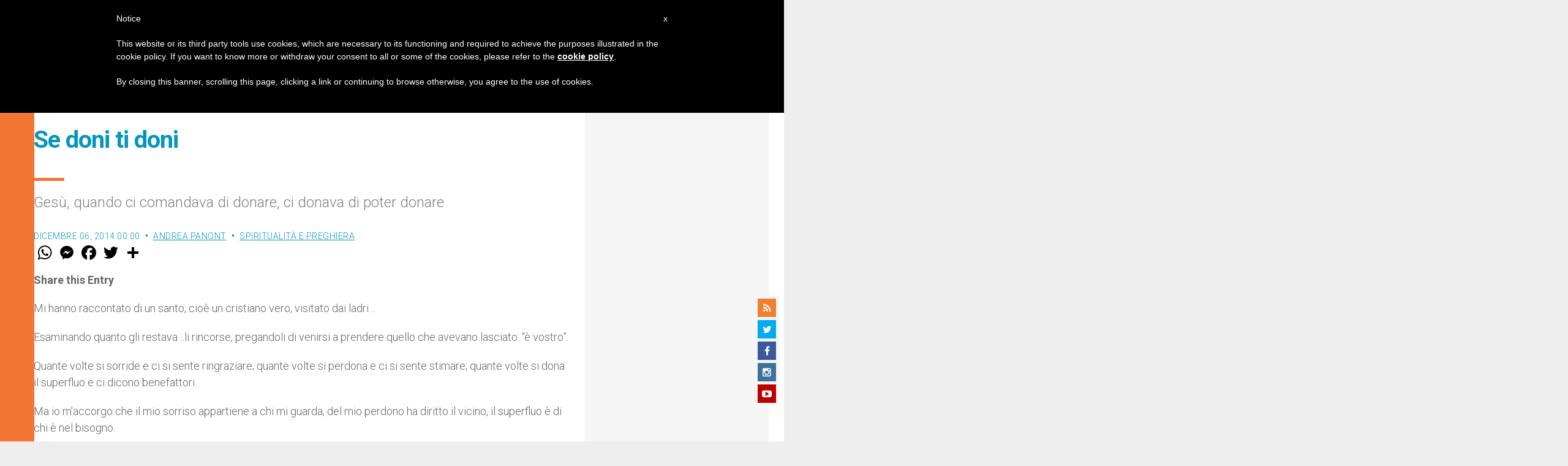

--- FILE ---
content_type: text/html; charset=utf-8
request_url: https://www.google.com/recaptcha/api2/aframe
body_size: 265
content:
<!DOCTYPE HTML><html><head><meta http-equiv="content-type" content="text/html; charset=UTF-8"></head><body><script nonce="hdu8l6sIOQ8bIhQpRHb41g">/** Anti-fraud and anti-abuse applications only. See google.com/recaptcha */ try{var clients={'sodar':'https://pagead2.googlesyndication.com/pagead/sodar?'};window.addEventListener("message",function(a){try{if(a.source===window.parent){var b=JSON.parse(a.data);var c=clients[b['id']];if(c){var d=document.createElement('img');d.src=c+b['params']+'&rc='+(localStorage.getItem("rc::a")?sessionStorage.getItem("rc::b"):"");window.document.body.appendChild(d);sessionStorage.setItem("rc::e",parseInt(sessionStorage.getItem("rc::e")||0)+1);localStorage.setItem("rc::h",'1767126390560');}}}catch(b){}});window.parent.postMessage("_grecaptcha_ready", "*");}catch(b){}</script></body></html>